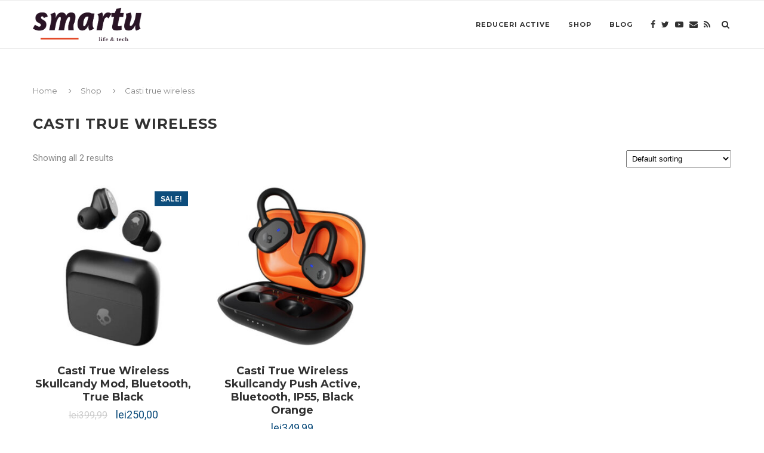

--- FILE ---
content_type: text/html; charset=utf-8
request_url: https://www.google.com/recaptcha/api2/aframe
body_size: 135
content:
<!DOCTYPE HTML><html><head><meta http-equiv="content-type" content="text/html; charset=UTF-8"></head><body><script nonce="aE8ayArKSwxI2ocs1BWXPw">/** Anti-fraud and anti-abuse applications only. See google.com/recaptcha */ try{var clients={'sodar':'https://pagead2.googlesyndication.com/pagead/sodar?'};window.addEventListener("message",function(a){try{if(a.source===window.parent){var b=JSON.parse(a.data);var c=clients[b['id']];if(c){var d=document.createElement('img');d.src=c+b['params']+'&rc='+(localStorage.getItem("rc::a")?sessionStorage.getItem("rc::b"):"");window.document.body.appendChild(d);sessionStorage.setItem("rc::e",parseInt(sessionStorage.getItem("rc::e")||0)+1);localStorage.setItem("rc::h",'1769233248191');}}}catch(b){}});window.parent.postMessage("_grecaptcha_ready", "*");}catch(b){}</script></body></html>